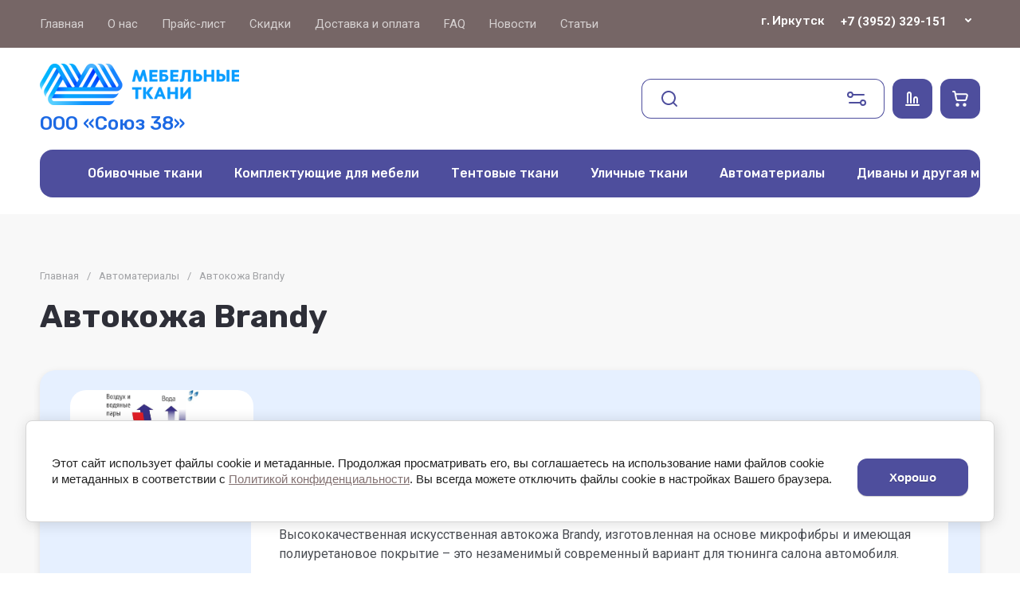

--- FILE ---
content_type: text/css
request_url: https://irktkani.ru/t/images/css/stylesseo.css
body_size: 10365
content:
.karta {
    border: 2px solid #9bc9f1;
}
.prnt_btn {
	float: right;
	background: linear-gradient(to bottom, #74b6ef,#4a90cc);
	font-weight: bold;
	padding: 7px 10px;
	color: #ffffff!important;
	text-decoration: none;
	border-radius: 2px;
	box-shadow: 0 1px 1px 0 rgba(0,0,0,.2);
	font-family: "Times New Roman", Times, serif;
}
.prnt_btn:hover {
	background: #4a90cc;
}

.control-text.control-value {
	width: 280px;
}

.control-textarea.control-value.required-control {
	width: 280px;
}

.anketa-contacts-wrapper .form-row-wrap .form-row .sub-row .form-field-wrap.submit_field-wrap {
	float: right;
	width: 312px;
	margin-top: -10px;
}

.anketa-contacts-wrapper .form-row-wrap .form-row .sub-row .form-field-wrap.submit_field-wrap input[type="submit"] {
	font-family: Times New Roman, Times, serif;
}

.zag {
	color: #ece3d0;
    font-size: 18px;
}
a[href^="tel:"] {
    text-decoration: none;
    color: inherit;
    cursor: default;
}
.printonly {
	display: none;
}

.mconts {
	border-top: 1px solid #ece3d0;
	border-bottom: 1px solid #ece3d0;
	padding: 12px 5px 0;
	margin-top: 22px;
	line-height: 28px;
}

.mconts a {
	color: #ece3d0!important; 
	font-weight: bold;
}

.mconts .s3-phone {
	color: #ece3d0;
	font-weight: bold;
	font-size: 16px;
}
.parent {
	display: flex;
	flex-flow: row wrap;
    max-width: 800px;
    margin: 0 auto;
    justify-content: center;
}
.child {
	margin: 10px 5px;
	text-align: center;
	font-size: 12px;
	color: #0290e3!important;;
}
a.child {
	text-decoration: none;
}
.child img {
    width: 150px;
    height: 110px;
    /* height: 135px; */
    border: 1px solid #aaaaaa;
     /*border-radius: 10px;*/
}
.child:hover img {
	border: 1px solid #555555;
}
div.a_button {
    background: url(lmenu_hov.gif) repeat-x top #0290e3;
    color: #FFFFFF;
    cursor: pointer;
    margin: 10px 0;
    padding: 5px 10px;
    font: normal 16px "Times New Roman", Times, serif;
    color: #f4f4f4;
}
div.a_button span {
	float: right;
	font-size: 12px;
	color: #ffffff;
	background: url("/d/btn-knop-blue_2.png") 100% 50% no-repeat;
	background-size: 15px;
	padding-right: 25px;
}

div.a_content {
    padding: 10px 0;
}
div.a_button:hover {
	background: #053c6b;
}

table.tkani tr td:nth-child(odd) {
	text-align: center;
}
table.tkani tr td {
    border: 1px solid #304362;
    font-size: 12px;
}
table.tkani tr:hover td {
	background: rgba(11, 81, 187, 0.24);
}
.mjs-block-wr {
	font-size: 0;
	margin: 0 0 6px;
	text-align: center;
}
.mjs-block-wr .mjs-head {
	margin: 0 0 8px;
	font-size: 15px;
	font-weight: bold;
	color: #0290e3;
}
.mjs-block-wr .mjs-dop {
	font-size: 14px;
	margin: 0 0 10px;
}
.mjs-block-wr .mjs-pic-wr {
	display: inline-block;
	vertical-align: top;
    max-width: 180px;
	margin: 0 10px 20px;
}
.mjs-block-wr .mjs-pic-wr .newram {
	color: #0290e3;
	text-decoration: none;
}
.mjs-block-wr .mjs-pic-wr .newram span {
	display: block;
	font-size: 14px;
    padding: 5px 0 0;
    margin: 0 auto;
}

.mjs-block-wr .mjs-pic {
	/*height: 135px;*/
}

.mjs-block-wr .mjs-title {
	font-size: 14px;
	padding: 5px 0 0;
    margin: 0 auto;
}
.skvkont {
	width: 50%;
	padding: 10px;
	margin: 20px 0 0 285px;
	display: flex;
	justify-content: space-between;
	align-items: flex-start;
	line-height: inherit;
}
.skvkont img {
	width: 30px;
	height: 30px;
}


.price-link {
    color: #ece3d0 !important;
    cursor: pointer;
    font: 16px "Times New Roman",Times,serif;
    margin: 10px 0;
    padding: 5px 10px;
    width: 100%;
    text-decoration: none;
}

.price-link span {
	float: right;
	font-size: 15px;
	color: #0290e3;
	background: url("/d/465173/d/btn-knop-blue.png") 100% 50% no-repeat;
	background-size: 15px;
	padding-right: 25px;
}
.price-link1 span {
   
}
.quote{
    padding: 10px 25px 10px;;
    margin: 35px 0;
    background: #fff;
    box-shadow: 0 3px 10px rgb(0 0 0 / 10%);
    border-radius: 20px;
}

.small-line{
	font-size: 12px;
}

table.tkani2 tr td {
    border: 1px solid #304362;
    font-size: 12px;
	text-align: center;
}
table.tkani2 tr:hover td {
	background: rgba(11, 81, 187, 0.24);
}

table.tkani2 tr td:nth-child(1) {
 	text-align: left;
}
table.art tr td {
	font-size: 13px;
}
table.art tr:first-child td {
	background: rgba(11, 81, 187, 0.24);
	font-weight: bold;
}
.decor-darant-tit2 {
	font-family: "Times New Roman", Times, serif !important;
}

.decor-cont-tit2 {
	font-family: "Times New Roman", Times, serif !important;
}

.decor-darant-wr2 ul li {
	font-weight: normal !important;
}

.decor-darant-wr2 ul li span.decor-darant-wr2-text {
	padding-top: 0 !important;
	display: table-cell;
	vertical-align: middle;
	width: 277px;
}

.dec-sp {
	display: table-cell !important;
	vertical-align: middle;
}
body .decor-wrap .localtabs>ul>li .localtabs__body, body .decor-wrap .localtabs>ul>li .localtabs__title {
      border-bottom: 0!important;
      font-family: Montserrat, sans-serif!important;
}
body .decor-wrap .localtabs>ul {
	border-top: 0!important;
}
body .decor-wrap .localtabs>ul>li.active .localtabs__title>a {
    color: rgba(var(--color-i6sz4grih), 1)!important;
}
body .decor-wrap .localtabs {
    margin-top: 15px!important;
}

#myfrm {
	margin-top: 15px;
}

#myfrm .post_light, #myfrm .post_dark {
	display: none;
}

#myfrm .post_form {
	font-size: 0;
	position: relative;
}

#myfrm .g-notice {
	margin: 0 0 10px;
}

#myfrm .post_form:after {
	content: "Оставьте отзыв о нас";
	font-size: 22px;
}

.recall-form-head {
	font-size: 22px;
}

#myfrm .g-form-field__title .g-form-field__required-mark {
	color: #ff0000;
}

#myfrm .s10 {
	display: none;
}

#myfrm .g-form-field {
	margin: 0 0 15px;
}

#myfrm input[type="text"], #myfrm input[type="email"], #myfrm textarea {
	width: 95%;
    background: #f3f6e8;
	border: 0;
	padding: 5px 0 5px 5px;
	box-shadow: inset 0 2px 4px rgba(0,0,0,0.4), 0 0 3px rgba(0,0,0,0.4);
    color: #979797; 
}
#myfrm input[type="submit"] {
	background: linear-gradient(to bottom, #74b6ef,#4a90cc);
    font-weight: bold;
    padding: 7px 10px;
    color: #ffffff!important;
    text-decoration: none;
    border-radius: 2px;
    box-shadow: 0 1px 1px 0 rgba(0,0,0,.2);
    font-family: "Times New Roman", Times, serif;
    border: 0;
    float: none;
    display: block;
    margin: 0 auto;
    cursor: pointer;
}
#myfrm .star {
	color: red;
}

#myfrm .g-notice.g-notice--indents {
	display: none;
}

.rec-all {
	display: block;
	margin: 5px auto 0;
	color: #ece3d0;
	text-decoration: underline;
	background: url(/d/465173/d/btn-right.png) 100% 50% no-repeat;
	background-size: 15px;
    width: 145px;
    padding-left: 10px;
}
.rec-all:hover {
	text-decoration: none;
}
.rec-all:visited {
	color: #ece3d0;
}

body .keymoments__text>ul.keymoments__list .keymoments__list-num  {
	display: none;
}

body .keymoments__list-text {
	margin: 0 !important;
}

body .decor-wrap .localtabs>ul>li .localtabs__title>a>span {
    background: url("/d/to-down_1.png") 50% 50% no-repeat!important;
}

body .decor-wrap .localtabs>ul>li.active {
	background: rgba(70, 10, 22, 0.08)!important;
	margin-bottom: 10px!important;
}

body .decor-wrap .localtabs>ul>li {
	padding-left: 10px!important;
}
body .decor-wrap .localtabs>ul>li .localtabs__title>a  {
	color: rgba(var(--color-i6sz4grih), 1);
	font-weight: 500!important;
}
.g-article {
	background: none!important;
}

.g-page.g-page-article.g-page-article--main {
	margin-top: -36px;
}
.g-clear  {
    margin-top: -30px;
}
.podzagol {
	color: #795548!important;
	font-weight: bold;
	font-size: 18px;
    border-top: 1px dotted #a0dfff;
    border-bottom: 1px dotted #a0dfff;
}
.kartinka {
	float: right;
	border-width: 0;
	margin: 0 0 10px 10px;
}
.news-tit {
	color: rgb(2 144 227);
	font-weight: bold;
}
.news_art {
    background: rgba(70, 10, 22, 0.08);
    padding: 10px;
    margin-bottom: 10px;
}
.sales {
	color: #0290e3;
	font-weight: bold;
}
.kursiv {
	font-style:italic;
}
.news_pict {
	float: left;
	margin: 0 10px 10px 0;
	max-width: 35px;
}

/* СТИЛИ ДЛЯ НОВОСТЕЙ
--------------------------------------------*/

.news-anons-main {
	padding: 15px;
	margin: 10px 0;
	border-radius: 4px;
	border: 1px solid #c5c5c5;
}

.news-anons-main b a {
	text-decoration: none;
	font: normal 20px Arial, Helvetica, sans-serif;
}

.news-anons-main .news-anons-pic {
	float: left;
	margin: 6px 15px 0 0;
	width: 100px;
}

.news-anons-main .news-anons-wr {
	overflow: hidden;
    display: table-cell;
    vertical-align: middle;
    height: 60px;
}

.news-anons-main .news-anons-link {
	text-align: right;
}

.news-temp1 h1 {
    font-size: 2em;
    margin: .67em 0;
}

.news-temp1 #content-box {
	padding: 0;
	margin-top: -6px;
}

.s-news {
	font-size: .86667em;
}

.s-news2 {
	font-size: .86667em;
	display: block;
    padding: 5px 0 8px;
}

.news-anons-main a:visited {
	color: rgb(243, 204, 89);
}
h2.podzagol, h3.podzagol {
	padding: 15px 0!important;
}
body .decor-wrap .decor-block-frm-in2 .gr-button[type="submit"] {
	margin-top: 0!important;
	background: #0290e3!important;
    border-radius: 5px;
    box-shadow: 0 1px 2px rgba(0,0,0,0.6)!important;
    color: #fff!important;
}
body .decor-wrap .decor-block-frm-in2 .gr-button[type="submit"]:hover {
	background: #053c6b!important;
}
.news-all {
	float: right;
}
.news-block-wrap a {
	color: #ece3d0!important;
	padding-bottom: 7px;
	display: block;
	font: normal 15px "Times New Roman", Times, serif;
}
.news-date {
	padding: 8px 0 3px;
	display: block;
	font: normal 15px "Times New Roman", Times, serif;
}
.bold {
	font-weight: bold;
}
.gr-html {
	font-size: 10px!important;
    color: #795548!important;
    margin-bottom: 10px!important;
}
.sub-row {
	font-size: 13px!important;
    margin-bottom: -5px!important;
}
.decor-block-top-pic2 img {
	height: 324px!important;
    width: 406px!important;
}

.rec-d1 {
	font-size: 13px;
	margin-bottom: 15px;
}

#myfrm .rec-d1 {
	font-size: 12px;
	margin: 0 0 15px;
	text-align: center;
}

body .decor-wrap .decor-block-top-frm2 {
	min-height: 326px !important;
	background-color: #cec3bf!important;
}

body .decor-wrap .decor-block-frm-in2 {
	padding: 0 11px !important;
}
.g-img__caption {
	text-align: center!important;
}
.g-img__count {
	background-color: #270b07!important;
}
.g-button {
	/*background-image: linear-gradient(-180deg, #0290e3 0%, #0290e3 100%)!important;*/
	background-image: linear-gradient(-180deg, #4e4e9d 0%, #4e4e9d 100%)!important;
    margin-top: 15px!important;
    /* padding-top: 15px!important;
    padding-right: 40px!important;
    padding-bottom: 15px!important;
    padding-left: 40px!important; */
    padding: 15px 40px 15px 40px!important;
    font-family: Montserrat, sans-serif!important;
    font-size: 15px!important;
    line-height: normal!important;
    color: #fff!important;
    border-radius: 250px!important;
    font-weight: 600!important;
    border: 0!important;
}

.g-button:hover {
	box-shadow: rgba(0, 0, 0, 0.2) 0px 3px 3px 0px !important;
}
.g-img__image {
	width: 147px!important;
}
.g-img--gallery-image .g-img__link {
	border: 1px solid #3d1a11!important;
}
.newram:hover img {
    border: 1px solid #555555;
}
.newram img {
border: 1px solid #aaaaaa;
}
.parent-obrazets {
    display: flex;
    flex-flow: row wrap;
    max-width: 800px;
    margin: 0 auto;
    justify-content: center;
}
.child-obrazets {
    margin: 10px 5px;
    text-align: center;
}
.child-obrazets a {
	color: #1f75fe!important;
}
.child-obrazets img {
    width: 154px;
    border: 1px solid #aaaaaa;
}
body .keymoments__title {
	color: #460a16!important;
	background: rgba(70, 10, 22, 0.08)!important;
	text-align: center!important;
	font-family: "Times New Roman", Times, serif!important;
	font-size: 20px!important;
}
body .keymoments__body {
	border: 1px solid #79624b!important;
	margin-top: 0!important;
}
.mconts-kont {
	border-top: 1px solid #795548;
    border-bottom: 1px solid #795548;
    padding: 2px 5px 0;
    margin-top: 22px;
    line-height: 20px;
}
.cena {
	color: #795548;
    font-weight: bold;
}
.spisok-skidok {
	margin-left: 15px;
}
body .decor-block-top-text-title {
	font-size: 21px!important;
	color: #fff!important;
	margin-top: 20px!important;
	font-family: "Times New Roman", Times, serif!important;
}
.new-ul {
	display: flex;
    flex-flow: row wrap;
    width: 100%;
    justify-content: center;
    margin-bottom: 20px;
}
.new-ul li {
    width: 28%;
    text-align: center;
    padding: 18px 10px;
    border-radius: 5px;
    list-style: none;
    background: rgba(70, 10, 22, 0.08);
    margin-right: 55px;
}
.decor-edit-block-title {
	font-size: 18px!important;
    color: #0290e3!important;
    font-family: Montserrat, sans-serif!important;
    text-align: center!important;
}
body .keymoments__list-text__body {
	font-size: 15px!important;
}
body .decor-darant-tit, body .decor-cont-tit {
	background: none!important;
	padding: 15px!important;
	text-align: center!important;
    font-size: 20px!important;
    font-weight: normal!important;
}
.o-dostavke-komp {
	text-align: center;
    font-size: 13px;
}
body .decor-map-contacts-tit {
	font-size: 13px!important;
    color: #000!important;
    margin-bottom: 10px!important;
    font-weight: bold!important;
}
body .decor-map-contacts {
	font-size: 15px!important;
}
body .decor-map-in {
	border: 1px solid #aaaaaa!important;
	border-radius: 0!important;
}
body .decor-block-top-pic {
	border: 1px solid #aaaaaa!important;
}
body .decor-board-in {
	border: 1px solid #aaaaaa!important;
}
.foto-sklada {
    text-align: center;
}
.foto-sklada img {
	width: 280px;
	margin-right: 5px;
}
.parent-komp {
    flex-flow: row wrap;
    justify-content: space-between;
    display: flex;
}

.itemp-komp {
    background: #e6f0ff;
    width: 17%;
    border-radius: 5px;
    margin-top: 10px;
}

.itemp-komp img {
    margin: 12px 5px -15px 10px;
}
.div-komp {
    margin: -25px 0 0 65px;
}
.parent-komp span {
    font-weight: bold;
    color: #0290e3;
}
body .keymoments__list-text {
	margin-left: 28px!important;
}
.price-tabl {
	width: 95%!important;
	border: #68696a;
}
table.price-tabl tr:first-child td {
	font-weight: bold;
    text-align: center;
    padding: 5px;
    color: rgb(243, 204, 89);
    height: 30px;
    background: #1f75fe;
    border: 1px solid #1f75fe;
    color: #f4f4f4;
}
table.price-tabl tr:nth-child(2n+1) {
	text-align: center;
	height: 28px;
}
table.price-tabl tr:nth-child(2n) {
	text-align: center;
	height: 28px;
}
.price-tabl2 {
	width: 95%!important;
	border: #68696a;
}
table.price-tabl2 tr:first-child td {
	font-weight: bold;
    text-align: center;
    padding: 5px;
    color: rgb(243, 204, 89);
    height: 30px;
    background: #1f75fe;
    color: #f4f4f4;
    border: 1px solid #1f75fe;
}
table.price-tabl2 tr:nth-child(2n+1) {
	text-align: center;
	height: 28px;
}
table.price-tabl2 tr:nth-child(2n) {
	text-align: center;
	height: 28px;
}
table.price-tabl2 td:nth-child(3n) {
	text-align: center;
	height: 28px;
	width: 125px;
}
.g-tags__title {
	color: #4e4e9dad !important;
    font-size: 14px;
    font-weight: bold;
}
.g-tags--panel {
	border: .06667em solid #837171ab!important;
	background-color: rgb(244 244 244)!important;
	margin-bottom: 22px!important;
}
.g-tags {
	border-radius: 15px;
}
.g-comment {
	border: 1px solid rgba(38, 13, 8, 0.18)!important;
}
.g-comment.g-comment--reply.g-comment--arrow {
	border: 1px solid rgba(236, 227, 208, 0.14)!important;
}
.g-comment--arrow::after {
	border-bottom-color: rgb(146, 131, 109)!important;
}

.hide-art {
	display: none;
}
.yakor-prajs {
    display: flex;
    margin-bottom: 25px;
    flex-flow: row wrap;
}
.yakor-prajs div {
    padding: 0 3px;
}
.nazv-koll-div {
	line-height: 1;
	color: #795548!important;
    background: #cec3bf;
    text-align: center;
    font-size: 20px;
    padding: 14px 20px;
}
.bl-s-img-koll {
	padding: 10px 20px 10px 48px;
    border-radius: 0 0 3px 3px;
    border: 1px solid #cec3bf;
    margin-top: 20px;
    text-align: center;
    margin-bottom: 30px;
}
.bl-s-koll {
	margin-bottom: 22px;
}
body .seocategory__prodblock-title__inner {
	color: #795548!important;
    background: #cec3bf!important;
}
body .seocategory__prodblock-title {
    border-bottom: 1px solid #cec3bf!important;
}
body .seocategory__button {
	background-image: linear-gradient(to top, transparent 0%, rgba(255,255,255,0.25) 100%)!important;
    font-family: Arial, 'Helvetica Neue', Helvetica, sans-serif!important;
    font-size: 14px!important;
    color: #fff!important;
    background-color: #0290e3!important;
    font-weight: bold!important;
    border-radius: 5px!important;
    padding: 12px 15px!important;
    flex-grow: 1;
    display: flex!important;
    justify-content: center;
    align-items: center;
}
body .seocategory__button:hover {
	background-color: #053c6b!important;
}
body .seocategory__prodblock-link {
	color: #795548!important;
}
body .seocategory__prodblock-img {
	border: 1px solid #aaaaaa!important;
}
body .seocategory__prodblock {
	min-width: 150px!important;
	display: flex!important;
    flex-flow: column wrap;
}
body .seocategory__prodblock__inner {
    display: flex;
    flex-flow: row wrap;
}
.g-page-article .g-pagination .g-pagination__item .g-pagination__item--active {
	background: #837171 !important;
}

.g-page-article .g-pagination .g-pagination__item {
	background: none !important;
    color: #837171 !important;
    border: 1px solid !important;
    border-color: #837171 !important !important;
    border-radius: 8px !important;
    transition: 0.3s ease !important;
    font-size: 14px !important;
}

.g-page-article .g-pagination .g-pagination__item:hover {
	background: #837171 !important;
	color: #ddddd0 !important;
	border: 1px solid #837171 !important;
}

.g-page-board .g-pagination .g-pagination__item .g-pagination__item--active {
	background: #837171 !important;

}

.g-page-board .g-pagination .g-pagination__item {
	background: none !important;
    color: #837171 !important;
    border: 1px solid !important;
    border-color: #837171 !important !important;
    border-radius: 8px !important;
    transition: 0.3s ease !important;
    font-size: 14px !important;
    padding: .3571em .6428em;
}

.g-page-board .g-pagination .g-pagination__item:hover {
	background: #837171 !important;
	color: #ddddd0 !important;
	border: 1px solid #837171 !important;
}


/*  .g-pagination .g-pagination__item--next::after {
	background: url('/d/list-arr.png') 1 0 no-repeat!important;
} 
.g-pagination .g-pagination__item--prev::after {
	background: url('/d/list-arr.png') 1 0 no-repeat!important;
	transform: rotate(360deg);
	margin: 0 7px 0.1538em 0.6923em;
} */
/* .g-pagination .g-pagination__item--prev:hover::after {
	background: url(list-arr.png) 1 0 no-repeat;
} */
/* .g-pagination .g-pagination__item--next:hover::after {
	background: url(list-arr.png) 1 0 no-repeat;
} */

.g-page-article .g-pagination__item--next:after {
    margin: 0 0 .1538em .6923em;
    background: url(data:image/svg+xml;charset=utf-8,%3Csvg baseProfile='full' xmlns='http://www.w3.org/2000/svg' width='13' height='11' viewBox='0 0 13 11' preserveAspectRatio='none' shape-rendering='geometricPrecision'%3E%3Cpath fill='%23484848' d='M7.1.7l.7-.7L13 5.5 7.8 11l-.7-.7 4-4.3H0V5h11.1L7.1.7z'/%3E%3C/svg%3E) 0 0 no-repeat;
}
.g-page-article .g-pagination__item--prev:after {
    margin: 0 7px 0.1538em 0.6923em;
    background: url(data:image/svg+xml;charset=utf-8,%3Csvg baseProfile='full' xmlns='http://www.w3.org/2000/svg' width='13' height='11' viewBox='0 0 13 11' preserveAspectRatio='none' shape-rendering='geometricPrecision'%3E%3Cpath fill='%23484848' d='M7.1.7l.7-.7L13 5.5 7.8 11l-.7-.7 4-4.3H0V5h11.1L7.1.7z'/%3E%3C/svg%3E) 0 0 no-repeat;
    transform: rotate(360deg);
}
.g-page-board .g-pagination__item--next:hover::after {
    background: url('/d/icon-strelka.svg');
}
.g-page-board .g-pagination__item--prev:hover::after {
    background: url('/d/icon-prev-strelka.svg');
    margin: 0 7px 0.1538em 0.6923em;
}

.g-page-board .g-pagination__item--next:after {
    margin: 0 0 .1538em .6923em;
    background: url(data:image/svg+xml;charset=utf-8,%3Csvg baseProfile='full' xmlns='http://www.w3.org/2000/svg' width='13' height='11' viewBox='0 0 13 11' preserveAspectRatio='none' shape-rendering='geometricPrecision'%3E%3Cpath fill='%23484848' d='M7.1.7l.7-.7L13 5.5 7.8 11l-.7-.7 4-4.3H0V5h11.1L7.1.7z'/%3E%3C/svg%3E) 0 0 no-repeat;
}
.g-page-board .g-pagination__item--prev:after {
    margin: 0 7px 0.1538em 0.6923em;
    background: url(data:image/svg+xml;charset=utf-8,%3Csvg baseProfile='full' xmlns='http://www.w3.org/2000/svg' width='13' height='11' viewBox='0 0 13 11' preserveAspectRatio='none' shape-rendering='geometricPrecision'%3E%3Cpath fill='%23484848' d='M7.1.7l.7-.7L13 5.5 7.8 11l-.7-.7 4-4.3H0V5h11.1L7.1.7z'/%3E%3C/svg%3E) 0 0 no-repeat;
    transform: rotate(360deg);
}
.g-page-board .g-pagination__item--next:hover::after {
    background: url('/d/icon-strelka.svg');
}
.g-page-board .g-pagination__item--prev:hover::after {
    background: url('/d/icon-prev-strelka.svg');
    margin: 0 7px 0.1538em 0.6923em;
}

.tabl-tent {
	width: 95%;
}
.tabl-tent tr {
	height: 28px;
}
.tabl-tent td {
	padding: 5px 0 5px 15px;
}
body .decor-wrap .decor-block-top-frm-tit2 {
	color: #0290e3!important;
}
body .decor-wrap .decor-block-top-frm-body2 {
	color: #795548!important;
}
body .decor-wrap .decor-block-frm-in2 input[type="text"] {
	font-size: 13px!important;
	background: rgb(255 255 255 / 92%)!important;
    color: rgb(121 85 72 / 63%)!important;
}
.zagnew {
	color: #0290e3!important;
	font-weight: bold;
}
.ps-text {
	font-size: 14px!important;
}
body .decor-map-contacts-wr {
	width: 186px!important;
}
.localcontacts__top a {
	color: #0290e3!important;
}
.localcontacts__adress-inner a {
	color: #0290e3!important;
}
.localcontacts__adress-inner b {
	color: #795548!important;
}
body .decor-wrap .decor-block-top-pic2 {
	border-color: rgb(121 85 72 / 28%)!important;
}

.site-advantages .site-advantages__item {
    max-width: calc(33% - 30px);
}

.site__wrapper .site-header__inner.invert_header  {
    background: #fff;
}

.site__wrapper .site-header__inner.invert_header .top-folders-wrapper, .site__wrapper .site-header__inner.invert_header .search-block__input, .site__wrapper .site-header__inner.invert_header .header-modules__item a, .site__wrapper .site-header .header-modules__item.cabinet_item.simple-btn a {
    background: #1c69e4;
}

.site__wrapper .site-header__inner.invert_header .top-folders>li>a {
    color: #fff;
}
.lpc-steps-1[data-media-source="desktop"] .lpc-steps-1__item-icon {
	margin-right: 20px !important;
}
.lpc-steps-1__item-icon path:not([fill]):not([stroke]) {
	fill: #ff5050 !important;
}
/* body .cart-amount .shop2-product-amount button:hover svg, body .lpc-dark-mode-block svg path, body .lpc-light-mode-block svg path, body .product-amount .shop2-product-amount button:hover svg {
	fill: #ff5050 !important;
} */
#_lp_block_70333105[data-block-layout='1717661'] .lpc-text-5__text {
	font-family: var(--font1) !important;
	font-weight: normal !important;
	letter-spacing: 0 !important;
}
#_lp_block_70350905[data-block-layout='1668261'] .lpc-steps-1__item-title {
	font-family: var(--font1) !important;
	letter-spacing: 0 !important;
}
#_lp_block_70350905[data-block-layout='1668261'] .lpc-steps-1__item-text {
	font-family: var(--font1) !important;
	font-weight: normal !important;
	letter-spacing: 0 !important;
}
#_lp_block_70362905[data-block-layout='6651'] .lpc-elements-2__text {
	font-family: var(--font1) !important;
	letter-spacing: 0 !important;
	font-weight: normal !important;
}
#_lp_block_70362705[data-block-layout='86651'] .lpc-prods-5__title {
	font: var(--font2_700) 40px/1.1 var(--font2) !important;
	letter-spacing: 0 !important;
}
#_lp_block_70362705[data-block-layout='86651'] .lpc-prods-5__item-img {
	background: none !important;
}
#_lp_block_70362705[data-block-layout='86651'] .lpc-prods-5__item-content {
	border-radius: 20px;
}
#_lp_block_70362705[data-block-layout='86651'] .lpc-prods-5__button._first-btn {
	font-family: var(--font1) !important;
	letter-spacing: 0 !important;
}
#_lp_block_70364305[data-block-layout='6651'] .lpc-elements-2__text {
	font-family: var(--font1) !important;
	font-weight: normal !important;
	letter-spacing: 0 !important;
}
#_lp_block_70365105[data-block-layout='1716861'] .lpc-qa-2__item-title {
	font-family: var(--font1) !important;
	letter-spacing: 0 !important;
}
#_lp_block_70365105[data-block-layout='1716861'] .lpc-wrap.lpc-qa-2__wrap .lpc-row.lpc-qa-2__row .lpc-col-10-lg.lpc-col-6-ml.lpc-col-4-sm.lpc-qa-2__items .lpc-qa-2__item.lpc-light-mode-block .lpc-qa-2__item-text.lp-header-text-3 {
	font-family: var(--font1) !important;
	letter-spacing: 0 !important;
	font-weight: normal !important;
}
#_lp_block_70459705[data-block-layout='1675261'] .lpc-contacts-1__main {
    margin-top: 60px !important;
    margin-bottom: 50px !important;
}
#_lp_block_70459705[data-block-layout='1675261'] .lpc-contacts-1__phone {
	font-family: var(--font1) !important;
	letter-spacing: 0 !important;
}
#_lp_block_70459705[data-block-layout='1675261'] .lpc-contacts-1__title {
	letter-spacing: 0 !important;
}
#_lp_block_70365105[data-block-layout='1716861'] .lp-button--type-1 {
	font-family: var(--font1) !important;
	letter-spacing: 0 !important;
}
#_lp_block_70466905[data-block-layout='1668661'] .lpc-reviews-1__button._first {
	font-family: var(--font1) !important;
	letter-spacing: 0 !important;
}
#_lp_block_70463705[data-block-layout='6851'] .lpc-elements-1__title {
	font: var(--font2_700) 40px/1.1 var(--font2) !important;
	letter-spacing: 0 !important;
}
#_lp_block_70475905[data-block-layout='6851'] .lpc-elements-1__title {
	font: var(--font2_700) 40px/1.1 var(--font2) !important;
	letter-spacing: 0 !important;
}
#_lp_block_70466905[data-block-layout='1668661'] .lpc-reviews-1__title {
	font-family: var(--font1) !important;
	letter-spacing: 0 !important;
}
@media (max-width: 599px) {
    #_lp_block_70333105[data-block-layout='1717661'] .lp-block-bg {
 	    background-image: none !important;
 }
    #_lp_block_70350905[data-block-layout='1668261'] .lpc-steps-1__inner-icon {
    	margin: auto !important;
    }
    #_lp_block_70362705[data-block-layout='86651'] .lpc-prods-5__title {
    	font: var(--font2_700) 30px/1.1 var(--font2) !important;
    }
    #_lp_block_70463705[data-block-layout='6851'] .lpc-elements-1__title {
    	font: var(--font2_700) 30px/1.1 var(--font2) !important;
    }
    #_lp_block_70459705[data-block-layout='1675261'] .lpc-contacts-1__main {
    	margin-top: 23px !important;
        margin-bottom: 0px !important;
    }
    #_lp_block_70459705[data-block-layout='1675261'] .lpc-contacts-1__phone {
    	font-size: 18px !important;
        text-align: center !important;
        text-align-last: center !important;
        line-height: 125% !important;
    }
    .lpc-contacts-1[data-media-source="mobile"] .lpc-contacts-1__map {
    	margin-top: 25px;
    }
    #_lp_block_70475905[data-block-layout='6851'] .lpc-elements-1__title {
    	font: var(--font2_700) 30px/1.1 var(--font2) !important;
    }
}
#_lp_block_70350905[data-block-layout='1668261'] .lpc-steps-1__title {
	    margin: auto !important;
	    font: var(--font2_700) 40px/1.1 var(--font2) !important;
        letter-spacing: 0 !important;
}
@media (max-width: 599px) {
	#_lp_block_70350905[data-block-layout='1668261'] .lpc-steps-1__title {
    	font: var(--font2_700) 30px/1.1 var(--font2) !important;
    }
    .pr-text-bl {
    	text-align: center !important;
    }
    .lpc-features-6[data-media-source="mobile"]._reverse .lpc-features-6__photo {
    	display: none !important;
    }
    .rek-kont-new {
    	font-size: 16px !important;
    	text-align: left !important;
    }
    .dostavka-irkutsk {
       margin-top: 0 !important;
    }
    .itemp-img-text {
    	padding: 13px 0 23px !important;
    }
    .itemp-img-text img {
    	width: 84% !important;
        margin: 12px 0px 0px 31px !important;
    }
    .div-img-text {
    	width: 85% !important;
        margin: 10px 27px 20px 0px !important;
        padding: 20px 25px !important;
        text-align: center;
    }
    .knopka-stoimost {
    	width: 95% !important;
        font-size: 16px !important;
    }
    .new1-ul-odin li {
    	width: 50% !important;
    }
    .new1-ul-odin img {
    	height: 131px !important;
    }
    .new1-ul li {
    	width: 50% !important;
    }
    .new2-ul li {
    	padding: 18px 9px 1px !important;
    }
    .new2-ul {
    	margin-left: -30px;
    }
    .mjs-block-wr .mjs-pic-wr {
    	margin: 0 4px 20px !important;
    }
    .knopka-st-tkani a {
    	padding: 20px 10px !important;
    }
    .itemp-img-text1 img {
        margin: 12px 0px 0px 65px !important;
        width: 62% !important;
    }
    .kley-komp {
    	float: none !important;
    }
    ul.spisok-ul li {
    	padding: 1px 0px 0px 40px !important;
    }
    .zag-new-str {
    	margin: 20px 0px 30px !important;
    }
    .new-ul-avto {
    	margin-left: -20px !important;
    }
    .new-ul-avto li {
    	width: 100% !important;
    	margin-right: 0 !important;
        margin-top: 10px;
    }
    .itemp-komp {
    	width: 100% !important;
    }
    
}
.pr-text-bl {
    font-size: 18px;
    background: #ebebeb;
    padding: 20px 25px;
}
.ram-bl-pr {
	border: 3px solid #ff5050;
    border-radius: 20px;
    padding: 20px;
    text-align: center;
}
.localtabs>ul {
	border: 1px #1f75fe2b solid;
    padding: 10px;
    border-radius: 20px;
    margin: 10px;
    background: #d3e2f96b;
}
.localtabs>ul>li {
	padding: 10px;
    border-radius: 20px;
    margin: 10px;
    background: #d4e3f9;
}
.localtabs>ul>li .localtabs__title {
	border-bottom: none;
	text-align: center;
}
.localtabs>ul>li .localtabs__title>a>span {
	background: none;
}
.localtabs>ul>li .localtabs__title>a {
	font-size: 18px;
    font-weight: normal;
    color: #1c69e4;
}
.localtabs>ul>li:hover {
	background: #c5d9f9;
}
.a_content a {
	color: #2e2f38 !important;
}
.zag-h2-pr {
	font: var(--font2_700) 35px/1.1 var(--font2) !important;
	text-align: center;
	margin: 35px 0;
}
#_lp_block_70700305[data-block-layout='1720061'] .lpc-features-6__title {
	font: var(--font2_700) 35px/1.1 var(--font2) !important;
	letter-spacing: 0 !important;
}
#_lp_block_70700305[data-block-layout='1720061'] .lpc-features-6__text {
	font-family: var(--font1) !important;
	font-weight: normal;
}
#_lp_block_70700305[data-block-layout='1720061'] .lpc-features-6__item-title {
	font-family: var(--font1) !important;
}
#_lp_block_70700305[data-block-layout='1720061'] .lpc-features-6__item-text {
	font-family: var(--font1) !important;
}
#_lp_block_70815905[data-block-layout='1716861'] .lpc-qa-2__item-title {
	font-family: var(--font1) !important;
	letter-spacing: 0 !important;
}
#_lp_block_70815905[data-block-layout='1716861'] .lpc-wrap.lpc-qa-2__wrap .lpc-row.lpc-qa-2__row .lpc-col-10-lg.lpc-col-6-ml.lpc-col-4-sm.lpc-qa-2__items .lpc-qa-2__item.lpc-light-mode-block .lpc-qa-2__item-text.lp-header-text-3 {
	font-family: var(--font1) !important;
	font-weight: normal;
	letter-spacing: 0 !important;
}
.dostavka-irkutsk {
	margin-top: 80px;
}
#_lp_block_70838305[data-block-layout='1716861'] .lpc-qa-2__item-title {
	font-family: var(--font1) !important;
	letter-spacing: 0 !important;
}
#_lp_block_70838305[data-block-layout='1716861'] .lpc-wrap.lpc-qa-2__wrap .lpc-row.lpc-qa-2__row .lpc-col-10-lg.lpc-col-6-ml.lpc-col-4-sm.lpc-qa-2__items .lpc-qa-2__item.lpc-light-mode-block .lpc-qa-2__item-text.lp-header-text-3 {
	font-family: var(--font1) !important;
	letter-spacing: 0 !important;
}
#_lp_block_70811705[data-block-layout='6851'] .lpc-elements-1__title {
	font: var(--font2_700) 35px/1.1 var(--font2) !important;
	letter-spacing: 0 !important;
}
#_lp_block_70828705[data-block-layout='6851'] .lpc-elements-1__title {
	font: var(--font2_700) 35px/1.1 var(--font2) !important;
	letter-spacing: 0 !important;
}
#_lp_block_70907505[data-block-layout='7451'] .lpc-contacts-5__item-text {
	font-family: var(--font1) !important;
	letter-spacing: 0 !important;
	font-weight: normal;
}
#_lp_block_70907505[data-block-layout='7451'] .lpc-contacts-5__socials-title {
	font-family: var(--font1) !important;
	letter-spacing: 0 !important;
}
#_lp_block_70907505[data-block-layout='7451'] .lpc-contacts-5__buttons-title {
	font-family: var(--font1) !important;
	letter-spacing: 0 !important;
}
#_lp_block_70907505[data-block-layout='7451'] .lp-button--type-1 {
	font-family: var(--font1) !important;
	letter-spacing: 0 !important;
}
#_lp_block_70907505[data-block-layout='7451'] .lp-button--type-2 {
	font-family: var(--font1) !important;
	letter-spacing: 0 !important;
}
#_lp_block_70907505[data-block-layout='7451'] .lpc-contacts-5__socials-content {
	padding-bottom: 54px !important;
}
#_lp_block_71017105[data-block-layout='6851'] .lpc-elements-1__title {
	font: var(--font2_700) 45px/1.1 var(--font2) !important;
	letter-spacing: 0 !important;
}
#_lp_block_71016505[data-block-layout='1675261'] .lpc-contacts-1__title {
	font-family: var(--font1) !important;
	letter-spacing: 0 !important;
}
#_lp_block_71016505[data-block-layout='1675261'] .lpc-contacts-1__address {
	font-family: var(--font1) !important;
	letter-spacing: 0 !important;
}
.lpc-qa-7-item-body {
	background: none !important;
}
.rek-kont-new {
	text-align: center;
    font-family: var(--font1) !important;
    letter-spacing: 0 !important;
    font-size: 18px;
}
#_lp_block_71018705[data-block-layout='94051'] .lpc-qa-7-item__title {
	font-family: var(--font1) !important;
    letter-spacing: 0 !important;
}
#_lp_block_70907505[data-block-layout='7451'] .lp-block-overlay {
	border-radius: 20px;
}
#_lp_block_71024705[data-block-layout='6851'] .lpc-elements-1__title {
	font: var(--font2_700) 45px/1.1 var(--font2) !important;
    letter-spacing: 0 !important;
}
#_lp_block_70907505[data-block-layout='7451'] .lpc-contacts-5__item-icon {
	margin: auto !important;
}
#_lp_block_70907505[data-block-layout='7451'] .lpc-contacts-5__social-img {
	padding-left: 56px !important;
}
#_lp_block_70907505[data-block-layout='7451'] .lpc-contacts-5__social-text {
	text-align: left !important;
    text-align-last: left !important;
}
.img-fon-dost {
	padding: 5px;
    background: #1c69e4;
    border-radius: 50%;
}
ul.spisok-ul {
    background: #e6f0ff;
    border-radius: 20px;
    padding: 25px 10px 20px 25px;
}
ul.spisok-ul li {
    list-style: none;
    background: url(/d/8666777_chevron_right_arrow_icon_2.png) 0px no-repeat;
    background-size: 30px;
    min-height: 20px;
    padding: 1px 40px 0px;
}
.zirno {
	font-weight: bold;
}
.quote p {
	padding-left: 2px;
}
.zag-new-str {
	text-align: center;
}
.knopka-stoimost {
    text-align: center;
    margin: 50px 0px;
}
.knopka-stoimost a {
    text-decoration: none!important;
    color: #fff!important;
    background: #ff5050;
    font-weight: bold!important;
    width: 300px;
    margin: 25px auto;
    border-radius: 20px;
    font-size: 18px;
    padding: 20px 50px;
}
.knopka-stoimost a:hover {
	background-color: rgb(255, 100, 100);
}
.parent-img-text {
    flex-flow: row wrap;
    justify-content: space-between;
    display: flex;
}
.itemp-img-text {
    background: rgb(230 240 255);
    width: 100%;
    padding: 13px 10px 17px 3px;
    border-radius: 20px;
    margin: 10px 0 40px;
    box-shadow: 0 3px 10px rgb(0 0 0 / 10%);
}
.itemp-img-text img {
    margin: 12px 0px 0px 35px;
    width: 260px;
    border-radius: 20px;
}
.itemp-img-text1 {
    background: rgb(230 240 255);
    width: 100%;
    padding: 13px 10px 17px 3px;
    border-radius: 20px;
    margin: 10px 0 20px;
    box-shadow: 0 3px 10px rgb(0 0 0 / 10%);
}
.itemp-img-text1 img {
    margin: 12px 0px 0px 35px;
    width: 110px;
    border-radius: 20px;
}
.div-img-text {
    margin: 10px 30px 0 0px;
    width: 75%;
    float: right;
    background: #fff;
    padding: 20px 35px;
    border-radius: 20px;
    font-size: 16px;
}
.knopka-st-tkani {
    text-align: center;
    margin: 55px 0;
}
.knopka-st-tkani a {
    font-weight: bold!important;
    border-radius: 20px;
    font-size: 18px;
    border: 1px solid #ff5050;
    text-decoration: none;
    padding: 20px 55px;
}
.knopka-st-tkani a:hover {
   color: #fff!important;
   background-color: rgb(255, 100, 100);
}
.new1-ul {
    display: flex;
    justify-content: center;
    margin-bottom: 20px;
    flex-flow: row wrap;
    max-width: 100%;
}
.new1-ul li {
    width: 30%;
    text-align: center;
    list-style: none;
}
.new1-ul span {
	color: #795548;
    font-weight: bold;
}
.new2-ul {
    display: flex;
    flex-flow: row wrap;
    width: 100%;
    justify-content: center;
}
.new2-ul li {
    width: 50%;
    text-align: center;
    padding: 18px 9px 1px;
    list-style: none;
}
.new2-ul img {
	max-height: 131px;
}
.new1-ul div {
	font-size: 14px;
}

.new1-ul-odin {
    display: flex;
    justify-content: center;
    margin-bottom: 20px;
    flex-flow: row wrap;
    max-width: 100%;
    font-size: 14px;
}
.new1-ul-odin li {
    width: 15%;
    text-align: center;
    list-style: none;
    padding: 0 20px 20px 0;
}
.new1-ul-odin img {
	max-height: 131px;
}
.new1-ul-odin span {
	color: #795548;
    font-weight: bold;
}
#_lp_block_71016505[data-block-layout='1675261'] .lpc-contacts-1__main {
	margin-left: 50px !important;
}
.new-ul-avto {
    display: flex;
    flex-flow: row wrap;
    width: 100%;
    margin-bottom: 20px;
    margin-left: -39px;
}
.new-ul-avto li {
    width: 25%;
    text-align: center;
    padding: 10px;
    border-radius: 5px;
    list-style: none;
    background: rgb(230 240 255);
    margin-right: 25px;
}
.site-header__inner.invert_header .top-folders-wrapper {
	background: var(--gr_primary)!important;
}
.site-header__inner.invert_header .site-header-top-wrapper {
	background: #837171!important;
}
.site-header__inner.invert_header .top-folders > li ul li a {
	color: var(--on_gr_bg_acc_text)!important;
}
.site-header__inner.invert_header .top-folders > li > a:hover {
	color: #ffffff!important;
	opacity: 0.7!important;
}
.site__wrapper .site-header__inner.invert_header .header-modules__item a {
	background: var(--gr_primary)!important;
}
.site__wrapper .site-header__inner.invert_header .search-block__input {
	background: transparent;
}
.site-header__inner.invert_header .top-search .top-shop-search-btn svg, .site-header__inner.invert_header .search-block__btn svg {
    fill: var(--gr_primary)!important;
}
.site-header__inner.invert_header .search-block__input, .site-header .header-modules__item a:hover:before {
	box-shadow: inset 0 0 0 1px var(--gr_primary)!important;
}
.site__wrapper .site-header__inner.invert_header .search-block__input placeholder, .site-header__inner.invert_header .search-block__input, .g-article--simple-view .g-article__name {
	color: var(--gr_primary)!important;
}
.shop-product-btn, .fixed-panel .gr-cart-preview-link.active {
	background: var(--gr_primary)!important;
}
.site-top-slider__btn a, .editable-blocks .percent-block__btn {
	background: #837171!important;
}
.site__wrapper .site-header__inner.invert_header .header-modules__item a:hover {
	background: transparent!important;
}
.site-advantages__num {
	background: #837171!important;
	color: #fff!important;
}
:root {
	--gr_accent: #837171!important;
	--on_gr_bg_link_5: rgb(131, 113, 113, 0.5)!important;
}
.knopka-st-tkani a {
	color: var(--gr_primary)!important;
	border-color: var(--gr_primary)!important;
}
.knopka-st-tkani a:hover {
	background: var(--gr_primary)!important;
}
.card-block-2__num {
	background: rgb(131, 113, 113, 0.3)!important;
}
body .mg-styler-label--checkbox {
	font-size: 15px!important;
	color: #4b4e54b3!important;
}
.ram-bl-pr {
	border-color: var(--gr_primary)!important;
}
body .lpc-contacts-5__item-content.lpc-light-mode-block svg path {
	fill: #4e4e9d!important;
}

@media screen and (max-width: 439px) { 
	.imgcentr {
		float: none!important;
		height: auto!important;
		margin-left: 0!important;
	}
}


.g-article {
	border-color: #837171ab;
	border-radius: 15px;
}


.fixed-panel .gr-cart-preview-link:before {
    background: none!important;
}

.g-article--simple-view .g-article__name {
	text-decoration: underline;
}

.g-article--simple-view .g-article__name:hover {
	text-decoration: none;
}

.g-tags__item {
	font-size: 14px;
	background: url('/d/icon-flag.svg') 0 50% no-repeat;
	text-decoration: underline;
}

.container {
    display: flex;
    flex-wrap: wrap;
}

.containerOne {
    position: relative;
    /* width: 46%; */
    display: inline-block;
    vertical-align: top;
    padding: 10px;
    box-sizing: border-box;
    margin: 5px 10px;
    border: 3px solid #e5e5e5;
    border-radius: 15px;
}

.containerOne:before, .containerOne:after {
    content: "";
    position: absolute;
    z-index: -2;
}

@media (max-width: 1400px) {
    .containerOne {
        float: none;
        display: inline-block;
        vertical-align: top;
    }
}

@media (max-width: 538px) {
    .containerOne {
        width: 100%;
        margin: 10px 0;
        display: block;
    }
}

ul.seo-stat {
    padding-left: 10px;
}
ul.seo-stat li {
    list-style-type: none;
    background: url(/d/icons8-krug-100.png) 0 7px no-repeat;
    background-size: 10px;
    margin-bottom: 2px;
    padding: 0px 0px 0px 20px!important;
}

.galleryBlock {
    display: flex;
    flex-wrap: wrap;
    justify-content: center;
}
.gallery-item {
    background-color: #fff;
    width: 220px;
    margin: 10px;
    text-align: center;
    justify-items: center;
	box-sizing: border-box;
	border: 1px solid #f1f1f1;
    padding: 10px;
    display: inline-block;
    border-radius: 15px;
    box-shadow: 2px 2px 3px 0 rgba(204, 204, 204, 1);
}
.gallery-item img {
    display: block;
    height: 240px;
    width: 180px;
    border:none;
    border-radius: 15px;
}
.gallery-op {
    margin-top: 8px;
	text-align: center;
	font-size: 14px;
}

@media (max-width: 768px) {
    .galleryBlock {
        justify-content: center;
	}
}

@media (max-width: 480px) {
	.gallery-item {
		width: 45%;
		margin: 5px;
	}
	.gallery-item img {
        width: 100%;
        height: auto;
    }
}

ol.seoL {
    counter-reset: li;
    margin: 0 0 25px;
    padding: 0 0 0 35px!important;
}
ol.seoL li:before {
    content: counter(li);
    counter-increment: li;
    position: absolute;
    top: 2px;
    left: -35px;
    width: 20px;
    text-align: center;
    text-align-last: center;
    letter-spacing: -1px;
    color: #fff;
    border-radius: 50%;
    color: #837171;
    border: 2px solid #837171;
    font-weight: bold;
    line-height: 12px;
    height: 9px;
    padding: 5px 1px 7px 0px;
}
ol.seoL li {
    position: relative;
    list-style: none;
    margin: 0 0 10px;
}


.tabvlTex td {
	padding: 5px!important;
}

--- FILE ---
content_type: text/css
request_url: https://irktkani.ru/t/v2448/images/css/seo_addons.scss.css
body_size: 2327
content:
.site-main__inner .news_item {
  margin-bottom: 20px;
  padding: 1.2em 1.2em;
  border: 1px solid #c5c5c5;
  border-radius: 0.26667em;
}
.site-main__inner .news_item .news_date {
  display: block;
  color: #7b7b7b;
  font-size: 0.86667em;
  line-height: 1;
  margin-bottom: 5px;
}
.site-main__inner .news_item .news_title {
  font-size: 1.33333em;
  line-height: 1.2;
  text-decoration: none;
  color: #2e2f38;
  display: block;
  margin-bottom: 10px;
}
.site-main__inner .news_item .news_body {
  display: flex;
  align-items: center;
}
@media (min-width: 641px) {
  .site-main__inner .news_item .news_body:after {
    display: none;
  }
}
@media (max-width: 640px) {
  .site-main__inner .news_item .news_body {
    display: block;
  }
}
.site-main__inner .news_item .news_body .n-thumb {
  float: none;
  margin: 0 10px 0 0;
}
@media (max-width: 640px) {
  .site-main__inner .news_item .news_body .n-thumb {
    float: left;
  }
}
.site-main__inner .news_item .news_body .news_link {
  font-size: 15px;
}
body .site-header .site-info__name {
  color: #1c69e4 !important;
}
.shop-product-data__nav {
  display: flex;
  flex-wrap: wrap;
}
.shop-product-data__nav .mod_tab {
  order: 1000;
}
.card__note {
  display: flex;
  align-items: center;
  margin: 25px 0 10px;
}
.card__note .icon {
  display: inline-block;
  width: 25px;
  height: 25px;
  background: url("/d/phone-tovar.png") center /contain no-repeat;
  flex: none;
  margin-right: 15px;
}
.card__note a {
  text-decoration: none;
  color: #ff5050;
  cursor: pointer;
  font-size: 14px;
  font-weight: 700;
  color: #ff5050;
  line-height: 1.2;
}
.card__note a span {
  white-space: nowrap;
}
.site-footer-top .footer-contacts__item, .contacts-popup .contacts-phones__item {
  flex-direction: row !important;
}
.site-footer-top .footer-contacts__item-left, .contacts-popup .contacts-phones__item-left {
  margin: -5px 0 0 10px !important;
}
input[type="checkbox"] {
  margin-right: 5px;
}
.g-form-control-checkbox--single {
  display: inline-flex;
  flex-direction: row-reverse;
}
.g-form-control-checkbox--single .g-form-field__title {
  margin-left: 8px;
}
.site-folders-in-block__item .site-folders-in-block__count {
  display: none !important;
}
.lpc-map-1-custom {
  min-height: 480px;
}
.lpc-map-1-custom .lpc-map-1__map-wrap {
  display: flex;
  align-items: center;
  padding: 40px;
  min-height: 480px;
}
@media (max-width: 1023px) {
  .lpc-map-1-custom .lpc-map-1__map-wrap {
    display: block;
    padding: 0;
    min-height: auto;
  }
}
.lpc-map-1-custom .lpc-map-1__inner {
  position: absolute;
  left: 0;
  right: 0;
  top: 0;
  bottom: 0;
}
@media (max-width: 1023px) {
  .lpc-map-1-custom .lpc-map-1__inner {
    position: static;
  }
}
.lpc-map-1-custom .lpc-map-1__contacts {
  padding: 15px;
  background: #EBEBEB;
  text-align: center;
  width: 300px;
  position: relative;
  z-index: 1;
  border-radius: 15px;
}
@media (max-width: 1023px) {
  .lpc-map-1-custom .lpc-map-1__contacts {
    width: 100%;
    margin-bottom: 20px;
  }
}
.lpc-map-1-custom .lpc-map-1__contacts .title {
  font-size: 18px;
  font-weight: 500;
  margin-bottom: 6px;
}
@media (max-width: 1023px) {
  .lpc-map-1-custom .lpc-map-1__contacts .title {
    font-size: 18px;
    margin-bottom: 5px;
  }
}
.lpc-map-1-custom .lpc-map-1__contacts .phones__item {
  margin-bottom: 4px;
}
@media (max-width: 1023px) {
  .lpc-map-1-custom .lpc-map-1__contacts .phones__item {
    margin-bottom: 0;
  }
}
.lpc-map-1-custom .lpc-map-1__contacts .phones__item a {
  text-decoration: none;
  font-size: 17px;
  color: #000;
  font-weight: 500;
}
@media (max-width: 1023px) {
  .lpc-map-1-custom .lpc-map-1__contacts .phones__item a {
    font-size: 17px;
  }
}
.lpc-map-1-custom .lpc-map-1__contacts .address {
  font-size: 18px;
  margin-top: 5px;
}
.lpc-elements-text-1__text p:not(:last-child) {
  margin-bottom: 10px;
}
[data-elem-type] p:first-child {
  margin-bottom: 0;
}
@media screen and (max-width: 469px) {
  .centr {
    text-align: center;
  }
}
@media (min-width: 1024px) {
  body .inner-folders li {
    width: calc((100%/6) - 10px);
  }
  body .inner-folders li a {
    flex-direction: column;
    align-items: center;
    justify-content: flex-end;
    box-shadow: unset;
    padding: 0;
    width: 100%;
    position: relative;
    padding-top: 100%;
    border-radius: var(--gr_wrap_radius);
    overflow: hidden;
  }
  body .inner-folders li a:hover {
    background: transparent;
    box-shadow: unset;
  }
  body .inner-folders li a:hover img {
    transform: scale(1.1, 1.1) rotate(0.001deg);
  }
  body .inner-folders li a:before {
    display: none;
  }
  body .inner-folders .image {
    position: absolute;
    height: 100%;
    width: 100%;
  }
  body .inner-folders .image:before {
    content: "";
    position: absolute;
    right: 0;
    left: 0;
    top: 0;
    bottom: 0;
    /*background: rgba(78, 78, 157, 0.38);*/
    background: rgba(17, 85, 204, 0.08);
    transition: background-color 0.8s ease;
  }
  body .inner-folders .image img {
    width: 100%;
    height: 100%;
    object-fit: cover;
    transition: all 0.18s linear;
  }
  body .inner-folders .name {
    padding: 20px;
    position: absolute;
    color: #fff;
    font-size: 16px;
  }
}
@media (min-width: 1024px) and (max-width: 1340px) {
  body .inner-folders li {
    width: calc((100%/5) - 10px);
  }
}
@media (min-width: 1024px) and (max-width: 1199px) {
  body .inner-folders li {
    width: calc((100%/4) - 10px);
  }
}
@media (max-width: 1023px) {
  .inner-folders li a .image {
    display: none;
  }
}
@media (max-width: 767px) {
  body .inner-folders__list {
    flex-wrap: wrap;
    white-space: unset;
    overflow: auto;
    padding: 0 20px;
  }
  body .inner-folders li {
    padding-left: 0 !important;
    padding-right: 0 !important;
  }
}
.table-back {
  background: #837171;
  color: #fff;
  font-weight: bold;
}
.decor-wrap .table {
  width: 90%;
}
.decor-wrap .table table td {
  padding: 5px !important;
}
#_lp_block_236129913[data-block-layout="585507"] .lpc-accordion-cards__text, #_lp_block_861773713[data-block-layout="585507"] .lpc-accordion-cards__text {
  text-align: center;
}
@media screen and (max-width: 479px) {
  #_lp_block_236110713[data-block-layout="576307"] .lpc-features-5__text {
    font-size: 16px !important;
  }
  #_lp_block_236505113[data-block-layout="520307"] .lpc-banners__wrap {
    padding-left: 34px !important;
    padding-right: 34px !important;
    padding-top: 34px !important;
    padding-bottom: 34px !important;
  }
  .decor-wrap .table table td {
    font-size: 12px !important;
  }
  .decor-wrap .table {
    width: 100% !important;
  }
}
.lpc-features-5__holder {
  height: 100%;
}
.lpc-features-5__text {
  height: 100%;
}
.g-comment {
  box-shadow: 2px 2px 3px 0 #ccc;
  border: 1px solid rgba(255, 255, 255, 0.18) !important;
  border-radius: 15px !important;
  background-color: #fff;
}
.g-comment.g-comment--reply, .g-comment--arrow {
  background-color: #83717129 !important;
}
.g-comment.g-comment--even {
  background-color: #fff !important;
}
.g-comment__author.g-comment__author--reply {
  color: #795548;
}
.g-form-control-text {
  box-shadow: 2px 2px 3px 0 #ccc !important;
  border-radius: 10px !important;
  padding: 15px 20px !important;
  border: 2px solid #fff !important;
}
.g-form-control-textarea {
  box-shadow: 2px 2px 3px 0 #ccc !important;
  border-radius: 10px !important;
  padding: 15px 20px !important;
  border: 2px solid #fff !important;
}
.g-button, a.g-button {
  border-radius: 12px !important;
}
.g-form-control-text:hover {
  border: 2px solid #4E4E9D !important;
}
.g-form-control-text:focus {
  border: 2px solid #4E4E9D !important;
}
.g-form-control-textarea:hover {
  border: 2px solid #4E4E9D !important;
}
.g-form-control-textarea:focus {
  border: 2px solid #4E4E9D !important;
}
.g-form-control-checkbox input[type=checkbox]:checked ~ .g-form-control-checkbox__input {
  background-color: #4E4E9D !important;
}
.g-notice {
  background-color: #83717129;
  border-radius: 10px;
}
.g-comment--arrow::after {
  border-bottom-color: rgba(0, 0, 0, 0) !important;
}
.g-comment--reply::before {
  border-bottom-color: #83717129 !important;
  top: -8px;
}
.g-comment__date {
  display: none !important;
}
.g-form-control-checkbox--single .g-form-control-checkbox__input {
  width: 22px;
  height: 22px;
}
.g-form-control-checkbox--single .g-form-control-checkbox__label {
  line-height: 22px;
}
.g-form-control-checkbox__label {
  padding: 0 0 0 14px;
}
@media screen and (max-width: 479px) {
  .g-form-control-checkbox--single .g-form-control-checkbox__input {
    width: 42px;
  }
}


--- FILE ---
content_type: text/css
request_url: https://irktkani.ru/t/v2448/images/css/footer_styles.scss.css
body_size: 634
content:
body .site-footer-top .footer-contacts-wrapper {
  display: flex;
  align-items: flex-start;
  flex: 1 1 auto;
  padding-right: 60px;
}
@media (max-width: 1439px) {
  body .site-footer-top .footer-contacts-wrapper {
    padding-right: 0;
    flex: none;
  }
}
body .site-footer-top .footer-contacts-wrapper-left {
  margin-right: 65px;
}
@media (max-width: 1439px) {
  body .site-footer-top .footer-contacts-wrapper-left {
    margin-right: 40px;
  }
}
body .site-footer-top__left {
  flex: 1 1 auto;
  margin-right: 60px;
}
@media (max-width: 1439px) {
  body .site-footer-top__left {
    margin-right: 40px;
  }
}
body .site-footer-top__right {
  flex-wrap: nowrap;
  flex: 1 1 auto;
}
@media (max-width: 1439px) {
  body .site-footer-top__right {
    flex-wrap: wrap;
  }
}
body .site-footer-top .footer-social__title, body .site-footer-top .footer-payments__title {
  margin-bottom: 10px;
}
body .site-footer-top .footer-social {
  margin-bottom: 15px;
}
body .site-footer-top .footer-payments__item a {
  width: 66px;
}
body .site-footer-top .footer-work {
  margin-bottom: 0;
}
body .site-footer-top .footer-mail {
  margin-bottom: 30px;
}
body .site-footer.new_copyright .site-footer-add__center {
  margin: 0;
}
body .site-footer.new_copyright .site-footer-add__left {
  margin-bottom: 0;
}
@media (min-width: 640px) {
  body .site-footer-add__inner {
    padding: 10px 0;
  }
}
@media (max-width: 1439px) {
  body .footer-right-side {
    display: flex;
    width: 100%;
  }
  body .site-footer-top__inner {
    flex-wrap: wrap;
  }
  body .site-footer-top .footer-social {
    margin-bottom: 0;
    margin-right: 50px;
    flex: none;
  }
}
@media (max-width: 1023px) {
  body .site-footer-top__left {
    text-align: left;
    align-items: flex-start;
    margin-right: 0;
    padding-bottom: 25px;
  }
  body .site-footer-top__inner {
    align-items: flex-start;
  }
  body .site-footer-top .footer-social__title, body .site-footer-top .footer-payments__title {
    font-size: 17px;
  }
}
@media (max-width: 680px) {
  body .site-footer-top .footer-contacts-wrapper {
    flex-direction: column;
  }
  body .site-footer-top .footer-contacts-wrapper-left {
    margin-right: 0;
    margin-bottom: 15px;
  }
  body .footer-right-side {
    flex-direction: column;
    align-items: flex-start;
  }
  body .site-footer-top .footer-social {
    margin-bottom: 10px;
  }
}
@media (max-width: 639px) {
  body .site-footer-top .footer-payments {
    align-items: flex-start;
  }
  body .site-footer-top .footer-social__items {
    justify-content: flex-start;
  }
  body .site-footer-top .footer-contacts-wrapper {
    margin-bottom: 20px;
  }
}
@media (max-width: 639px) {
  body .site-footer-top .footer-address {
    margin-bottom: 10px;
  }
  body .site-footer-top .footer-mail {
    margin-bottom: 15px;
  }
  body .site-footer-top .footer-contacts {
    margin-bottom: 15px;
  }
  body .site-footer-add__inner {
    padding: 5px 0;
  }
}
.lg-toolbar, .lg-prev, .lg-next, .lg-pager-outer, .lg-hide-sub-html .lg-sub-html {
  opacity: 1 !important;
}


--- FILE ---
content_type: text/css
request_url: https://irktkani.ru/t/v2448/images/css/site_addons.scss.css
body_size: 338
content:
@media (max-width: 768px) {
  .site-advantages .site-advantages__item {
    max-width: calc(50% - 30px); } }

@media (max-width: 480px) {
  .site-advantages .site-advantages__item {
    max-width: 100%; } }

.site-footer-top .footer-contacts__number a, .contacts-popup .contacts-phones__number a, .site-header .header-contacts__number a {
  cursor: pointer; }

@media (min-width: 1261px) {
    .site-header .site-header-top__right {
      display: flex;
      align-items: center;
      justify-content: flex-end; } }
  .site-header .site-header-top__right .header-contacts__city {
    font-size: 15px;
    line-height: 1.2;
    color: #fff;
    font-family: var(--font2);
    font-weight: var(--font2_500);
    margin-right: 20px;
    margin-bottom: 8px; }
    @media (max-width: 1260px) {
  .site-header .site-header-top__right .header-contacts__city {
    display: block;
    margin-bottom: 0;
    order: 1;
    margin-right: 10px; } }
  @media (max-width: 1260px) {
    .site-header .site-header-top__right .header-btn-mobile {
      order: 2; } }

@media (max-width: 480px) {
    .site-header .site-header-top__left {
      width: 30%; } }


--- FILE ---
content_type: text/javascript
request_url: https://counter.megagroup.ru/44fe5511c0dfd87c4e9ef833dfdd04e2.js?r=&s=1280*720*24&u=https%3A%2F%2Firktkani.ru%2Fbrandy&t=%D0%90%D0%B2%D1%82%D0%BE%D0%BA%D0%BE%D0%B6%D0%B0%20Brandy%20%D0%B2%20%D0%BF%D1%80%D0%BE%D0%B4%D0%B0%D0%B6%D0%B5%20%D0%B2%20%D0%BA%D0%BE%D0%BC%D0%BF%D0%B0%D0%BD%D0%B8%D0%B8%20%D0%9E%D0%9E%D0%9E%20%D0%A1%D0%BE%D1%8E%D0%B7%2038%2C%20%D0%98%D1%80%D0%BA%D1%83%D1%82%D1%81%D0%BA%2C%20%D0%A3%D0%BB%D0%B0%D0%BD-%D0%A3%D0%B4%D1%8D&fv=0,0&en=1&rld=0&fr=0&callback=_sntnl1762814356251&1762814356251
body_size: 87
content:
//:1
_sntnl1762814356251({date:"Mon, 10 Nov 2025 22:39:16 GMT", res:"1"})